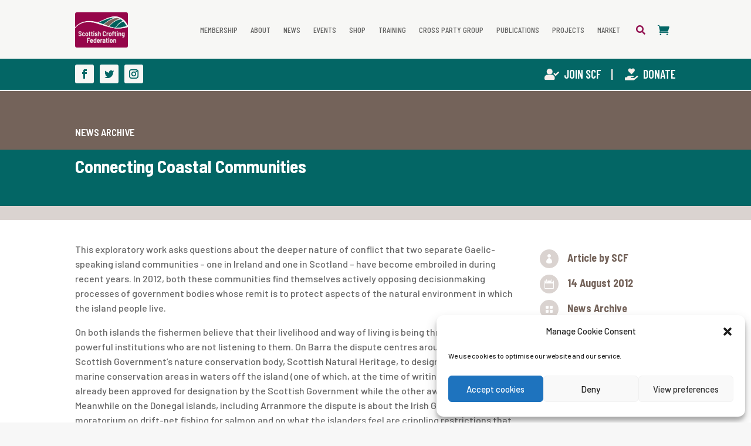

--- FILE ---
content_type: text/css
request_url: https://www.crofting.org/wp-content/et-cache/459/et-core-unified-tb-29227-tb-3533-tb-3872-deferred-459.min.css?ver=1768626858
body_size: 512
content:
.et_pb_section_0_tb_footer.et_pb_section{padding-top:0px;padding-right:0px;padding-bottom:0px;padding-left:0px;background-color:#036665!important}.et_pb_row_0_tb_footer{min-height:355px}.et_pb_row_0_tb_footer.et_pb_row{padding-bottom:2px!important;padding-bottom:2px}.et_pb_image_0_tb_footer{width:160px;text-align:left;margin-left:0}.et_pb_text_1_tb_footer.et_pb_text,.et_pb_text_5_tb_footer.et_pb_text,.et_pb_text_3_tb_footer.et_pb_text,.et_pb_text_2_tb_footer.et_pb_text,.et_pb_text_0_tb_footer.et_pb_text{color:#dad3d0!important}.et_pb_text_3_tb_footer,.et_pb_text_0_tb_footer,.et_pb_text_1_tb_footer{line-height:1.4em;font-size:16px;line-height:1.4em}.et_pb_text_3_tb_footer h1,.et_pb_text_2_tb_footer h1,.et_pb_text_4_tb_footer h1,.et_pb_text_0_tb_footer h1,.et_pb_text_5_tb_footer h1,.et_pb_text_1_tb_footer h1{font-size:40px;line-height:1.2em}ul.et_pb_social_media_follow_0_tb_footer li a.icon{margin-right:12px}.et_pb_social_media_follow_0_tb_footer li.et_pb_social_icon a.icon:before{color:#0b3535}.et_pb_social_media_follow_0_tb_footer li a.icon:before{font-size:20px;line-height:40px;height:40px;width:40px}.et_pb_social_media_follow_0_tb_footer li a.icon{height:40px;width:40px}.et_pb_text_3_tb_footer.et_pb_text a,.et_pb_text_1_tb_footer.et_pb_text a,.et_pb_text_5_tb_footer.et_pb_text a,.et_pb_text_2_tb_footer.et_pb_text a{color:#ffffff!important}.et_pb_text_3_tb_footer h4,.et_pb_text_2_tb_footer h4,.et_pb_text_1_tb_footer h4{font-size:24px;color:#ad9d95!important}.et_pb_text_2_tb_footer{line-height:1.4em;font-size:16px;line-height:1.4em;margin-bottom:0px!important}.et_pb_text_2_tb_footer ul,.et_pb_text_3_tb_footer ul{list-style-type:none!important;padding-left:1px!important}.et_pb_image_1_tb_footer{text-align:left;margin-left:0}.et_pb_section_1_tb_footer.et_pb_section{padding-top:0px;padding-bottom:7px;background-color:#032321!important}.et_pb_row_1_tb_footer.et_pb_row{padding-top:24px!important;padding-bottom:14px!important;padding-top:24px;padding-bottom:14px}.et_pb_text_5_tb_footer{line-height:1.2em;font-size:13px;line-height:1.2em}.et_pb_social_media_follow_network_2_tb_footer a.icon,.et_pb_social_media_follow_network_0_tb_footer a.icon,.et_pb_social_media_follow_network_1_tb_footer a.icon{background-color:#ffffff!important}@media only screen and (min-width:981px){.et_pb_image_1_tb_footer{width:50%}}@media only screen and (max-width:980px){.et_pb_image_0_tb_footer .et_pb_image_wrap img,.et_pb_image_1_tb_footer .et_pb_image_wrap img{width:auto}}@media only screen and (max-width:767px){.et_pb_image_0_tb_footer{text-align:center;margin-left:auto;margin-right:auto}.et_pb_image_0_tb_footer .et_pb_image_wrap img,.et_pb_image_1_tb_footer .et_pb_image_wrap img{width:auto}.et_pb_image_1_tb_footer{width:40%}}